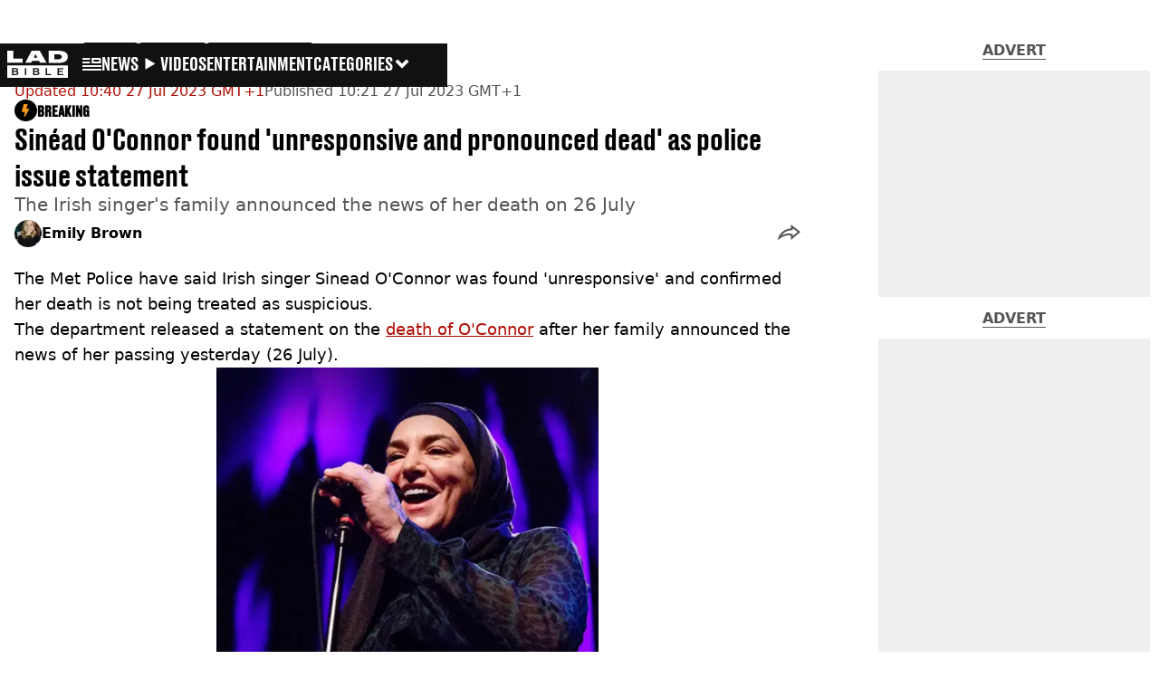

--- FILE ---
content_type: text/css; charset=UTF-8
request_url: https://www.ladbible.com/_next/static/css/d18a24a49f36fad4.css
body_size: -344
content:
.text_text__nEn66{font-size:var(--text-lg);font-weight:var(--font-normal);line-height:var(--leading-7)}

--- FILE ---
content_type: text/x-component
request_url: https://www.ladbible.com/news/uk-news?_rsc=1x6e8
body_size: -241
content:
0:{"b":"VHrP7KFYUOS2XiCz_fETs","f":[["children","ladbible","children","meta",["meta",{"children":[["meta","news/uk-news","c"],{"children":["__PAGE__?{\"geo\":\"us\",\"isUSA\":\"\"}",{}]}]}],null,null]],"S":false}


--- FILE ---
content_type: text/x-component
request_url: https://www.ladbible.com/?_rsc=1x6e8
body_size: -162
content:
0:{"b":"VHrP7KFYUOS2XiCz_fETs","f":[["children","ladbible","children","__PAGE__?{\"geo\":\"us\",\"isUSA\":\"\"}",["__PAGE__?{\"geo\":\"us\",\"isUSA\":\"\"}",{}],null,null]],"S":false}
